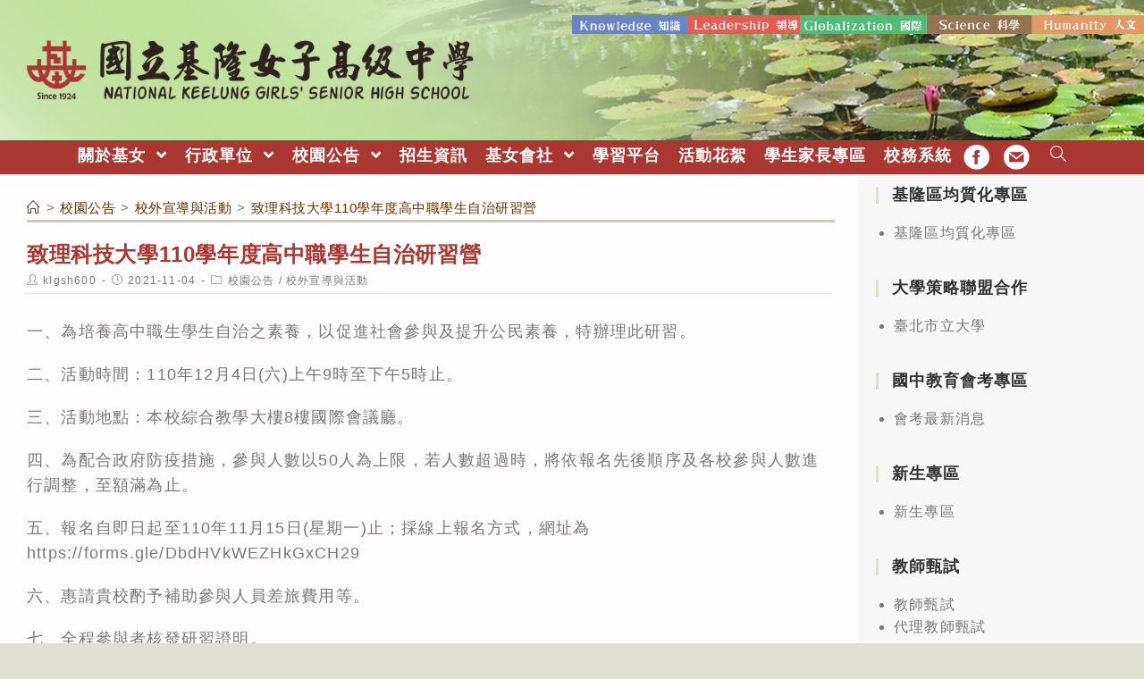

--- FILE ---
content_type: text/html; charset=utf-8
request_url: https://airtw.moenv.gov.tw/AirQuality_APIs/WebWidget.aspx?site=46
body_size: 6863
content:


<!DOCTYPE html>

<html xmlns="http://www.w3.org/1999/xhtml" lang="zh-Hant-TW">
<head><meta charset="UTF-8" /><meta http-equiv="X-UA-Compatible" content="IE=edge,chrome=1" /><meta name="description" content="空氣品質監測網，提供空氣品質監測、任務監測、空氣品質預報、作業規範、空品科普…等公開資訊。" /><meta name="author" content="環境部－監測資訊司" /><meta name="Copyright" content="版權歸環輿科技股份有限公司所有。All Rights Reserved Geographic Information Technology Co., LTD" /><meta name="Keywords" content="空氣品質監測網,監資司,air,airtw,airnow,moenv,Air quality,監測資訊司,環境部" />
    <!---==  Dublin Core Metadata -->
    <meta name="DC.title" content="環境部 - 空氣品質監測網" /><meta name="DC.subject" content="空氣品質監測" /><meta name="DC.creator" content="環境部" /><title>
	即時空氣品質資訊 - 環境部 空氣品質監測網
</title>

    <!--<meta name="google-site-verification" content="請填寫google-site驗證碼" />-->

    <!--以下↓ 請放favicon.ico檔，size: 16x16 or 32x32，支援透明-->
    <link rel="shortcut icon" href="images/ico/favicon.ico" />
    <!--以下↓ 請放*.PNG檔，size: 72x72 for iPads, 114x114 for iPhone4，不支援透明-->
    <link rel="apple-touch-icon" href="images/ico/touch-icon-iphone.png" />
    <!--原圖 57*57-->
    <link rel="apple-touch-icon" sizes="72x72" href="images/ico/touch-icon-ipad.png" />
    <link rel="apple-touch-icon" sizes="114x114" href="images/ico/touch-icon-iphone4.png" />
    <link rel="apple-touch-icon-precomposed" href="images/ico/apple-touch-icon-precomposed.png" />
    <!--原圖加亮 57*57-->

    <!-- 行動裝置顯示設定 -->
    <meta name="viewport" content="width=device-width, initial-scale=1.0, minimum-scale=1.0, maximum-scale=1.0, user-scalable=0" />

    <!--CSS -->
    <link rel="stylesheet" href="css/external/fontawesome-all.css" />
	<link rel="stylesheet" href="css/external/jquery-ui.css" />
    <link rel="stylesheet" href="css/git_widget.css" />
    <link rel="stylesheet" type="text/css" href="css/iptools-jquery-modal.css" /></head>

<body>
    <form method="post" action="./WebWidget.aspx?site=46" id="form1">
<div class="aspNetHidden">
<input type="hidden" name="__VIEWSTATE" id="__VIEWSTATE" value="/wEPDwUKLTk3NzMzMzEyNGRk44jFCQk+1IFHV41RRSxPIp9/EDEaY/WtEoF2CbxK+qs=" />
</div>

<div class="aspNetHidden">

	<input type="hidden" name="__VIEWSTATEGENERATOR" id="__VIEWSTATEGENERATOR" value="4BC49EA9" />
</div>
	
        <div id="AQalertCont" >
            <a id="AQalertBtn" href="javascript:fnClose();"><label style="display:none">空污提醒</label><i class="far fa-times-circle"></i></a>
            <p id='P_content'></p>
        </div>
        <div class="title">
            <h1 id="sitename">即時空氣品質資訊</h1>
                    <!-- open the modal button -->
                    <a href="#modalContent" id="openModal" class="modal-openbtn" title="open new window 改組說明資訊"><span>改組網址更新說明</span>
                        <img id="iMsg" src="images/ico/i_icon.svg" alt="" />
                    </a>
            <p id="time"></p>
        </div>
        <div class="MyAQIbox">
            <div>
                <p class="name">AQI</p>
                <span id="Pollution">指標污染物</span>
                <p id="influences">對所有族群不健康</p>
            </div>
            <div id="AQI"></div>
            <ul class="AQsuggest">
                <li id='title_out' title='正常戶外活動'></li>
                <li id='title_door' title='適合腳踏車'></li>
                <li id='title_travel' title='適合全家出遊'></li>
                <li id='title_window' title='開窗'></li>
            </ul>
            <a id="AQalert" class="AQalert" style='display:none' href="javascript:fnOpen();"><label style="display:none">空污提醒</label><i class="fas fa-exclamation-triangle"></i></a>
        </div>
        <div class="MyItem">
            <div class="item">
                <h3>PM<sub>2.5</sub>
                    <span id="PM25"></span>
                </h3>
                <p>小時濃度 (μg/m<sup>3</sup>)</p>
            </div>
            <div class="item">
                <h3>PM<sub>2.5</sub>
                    <span id="AVPM25"></span>
                </h3>
                <p>小時移動平均 (μg/m<sup>3</sup>)</p>
            </div>
            <div class="item">
                <h3>PM<sub>10</sub>
                    <span id="PM10"></span>
                </h3>
                <p>小時濃度 (μg/m<sup>3</sup>)</p>
            </div>
            <div class="item">
                <h3>PM<sub>10</sub>
                    <span id="AVPM10"></span>
                </h3>
                <p>小時移動平均 (μg/m<sup>3</sup>)</p>
            </div>
            <div class="item">
                <h3>O<sub>3</sub>
                    <span id="O3"></span>
                </h3>
                <p>小時濃度 (ppb)</p>
            </div>
            <div class="item">
                <h3>O<sub>3</sub>
                    <span id="AVO3"></span>
                </h3>
                <p>8 小時移動平均 (ppb)</p>
            </div>
        </div>
		
        <!--modal embedded directly into document-->
        <div id="modalContent" style="display: none;">
            <p>親愛的使用者<br/>
感謝您使用空氣品質監測網網站服務，因應行政院環保署組改為環境部，本網域「https://airtw.epa.gov.tw/」請改為使用「https://airtw.moenv.gov.tw/」 <br/>
環境部 關心您
            </p>
        </div>
		
        <p class="gray"><a href="https://airtw.moenv.gov.tw/?utm_source=airtw&utm_medium=gitech&utm_campaign=widget" class="linkBtn" target="_blank"  rel="noopener noreferrer" title="[另開新頁] 空氣品質監測網">環境部 空氣品質監測網 <i class="fas fa-arrow-right"></i></a></p>
        <script>window.jQuery || document.write("<script src='" + "js/external/jq.js" + "'>\x3C/script>")</script>
		<script src="js/external/jq-ui.js"></script>
		<!-- ---Google analytics--- -->
		<script src="js/Master/GoogleAnalytics.js"></script>  
		<script src="js/iptools-jquery-modal.min.js"></script>
        <script>
            var SiteID = "", tw_post_time = "", Language = "";
            $(document).ready(function () {
                const epaUrl = '.epa.gov.tw';

                $('#iMsg').hide();
                if (window.location.href.indexOf(epaUrl) > -1) {
                    $('#iMsg').show();
                    $('#openModal').click();
                }
			
				$(document).tooltip();
				
                setInterval(function () {//10分鐘重新導向到自己，用來釋放記憶體
                    window.location = window.location.href;
                }, 10 * 60 * 1000);

				
                var hashes = window.location.href.slice(window.location.href.indexOf('?') + 1).split('&');
                //$('.subMenu li').removeClass("on");
                if (hashes[0] && hashes[0].split('=')[0] == "site") {
                    if (hashes[0].split('=')[1] != undefined) {
                        SiteID = hashes[0].split('=')[1];
                        now_time(); //取得主機時間
                        air_list(SiteID, tw_post_time);
						NCDR_Broadcast();
                    }
                }
				
				
				
                if (hashes[1] && hashes[1].split('=')[0] == "mode") {
                    if (hashes[1].split('=')[1] == "easy") {
                        $('.MyItem').attr("style","display:none");
                    }
                }
            });
			
			function fnOpen() {
                $('#AQalertCont').show();
            }

            function fnClose() {
                $('#AQalertCont').hide();
            }
			
			
        </script>
        <script>

			function NCDR_Broadcast() {
                var ajaxobj = $.ajax({
                    async: false,
                    cache: false,
                    type: "post",
                    url: "ajax_Widget.aspx",
                    data: "Target=NCDR_Broadcast&SiteID="+SiteID,
                    success: function (Result) {
                        console.log(Result);
                        if (Result != "") {
                            $('#AQalert').attr('style','display:block');
							$('#P_content').html(Result);
                        } else {
                            $('#AQalert').attr('style','display:none');
                        };
							
						//var _str=`\n「空氣品質監測網」全新改版，你想知道的都在這！
						//\n要不要開空氣清淨機? 👉 空品資訊即時掌握！
						//\n晚點適合出門嗎 ? 👉 12小時空品預測結合氣象預報，出門免煩惱！
						//\nPM2.5、臭氧…跟日常生活有關嗎 👉 空品科普輕鬆瞭解！
						//\n空氣越來越差 ? 👉歷史資訊隨你查，空品好壞一看便知！
						//\n立即體驗🎊→https://airtw.moenv.gov.tw`;
						//$('#P_content').append(_str.replace(/\r\n|\n|\r/g, '<br />'));
						//$('#AQalert').attr('style','display:block');
                        ajaxobj = null;
                    },
                    error: function (xhr, ajaxOptions, thrownError) {
                        console.log("ajax error: " + xhr.status);
                    }
                });
            }
		
		
            function air_list(SiteID, Datatime) {
                //console.log("Target=air_list&SiteID=" + SiteID + "&Datatime=" + Datatime + "&Type=home");
                var ajaxobj = $.ajax({
                    async: true,
                    cache: false,
                    type: "post",
                    url: "ajax_Widget.aspx",
                    data: "Target=air_list&SiteID=" + SiteID + "&Datatime=" + Datatime + "&Type=home",
                    success: function (Result) {
                        //console.log("Response AQ :" + Result);
                        if (Result.substring(0, 3) != "error:" && Result != "0") {
                            var jsonObj = JSON.parse(Result); //json剖析
                            air_list_build(jsonObj);
                        } else {
                            //alert("查無資料，請重新查詢。")
                        };

                        ajaxobj = null;
                    },
                    error: function (xhr, ajaxOptions, thrownError) {
                        console.log("ajax error:AQ-" + xhr.status);

                        //alert("查無資料，請重新查詢。")
                    }
                });
            }

            function air_list_build(jsonObj) {
                var date = jsonObj[0].date;
                var county = jsonObj[1].county;
                var sitename = jsonObj[2].sitename;
                var sitetype = jsonObj[3].sitetype;
                var AQI = jsonObj[4].AQI;
                var AVPM25 = jsonObj[5].AVPM25;
                var PM25_FIX = jsonObj[6].PM25_FIX;
                var AVPM10 = jsonObj[7].AVPM10;
                var PM10_FIX = jsonObj[8].PM10_FIX;
                var AVO3 = jsonObj[9].AVO3;
                var O3_FIX = jsonObj[10].O3_FIX;
                var AVCO = jsonObj[11].AVCO;
                var CO_FIX = jsonObj[12].CO_FIX;
                var SO2_FIX = jsonObj[13].SO2_FIX;
                var NO2_FIX = jsonObj[14].NO2_FIX;
                var NMHC_FIX = jsonObj[15].NMHC_FIX;
				var POLLUTANT = jsonObj[16].POLLUTANT;


                var POLLUTANT_str = "";
                if (POLLUTANT == "1") {
                    POLLUTANT_str = "PM<sub>2.5</sub>";
                }
                else if (POLLUTANT == "2") {
                    POLLUTANT_str = "PM<sub>10</sub>";
                } else if (POLLUTANT == "3") {
                    POLLUTANT_str = "O<sub>3</sub>";
                } else if (POLLUTANT == "4") {
                    POLLUTANT_str = "CO";
                } else if (POLLUTANT == "5") {
                    POLLUTANT_str = "SO<sub>2</sub>";
                } else if (POLLUTANT == "6") {
                    POLLUTANT_str = "NO<sub>2</sub>";
                }

                $('#Pollution').html("指標污染物：" + POLLUTANT_str);
                $('#sitename').html(sitename + " 即時空氣品質資訊");
                $('#time').html(date);
                if (AVPM25 == "有效數據不足" || AVPM10 == "有效數據不足") {
                    $("#AQI").html("-");
                } else {
                    $("#AQI").html(AQI);
                }

                if (AQI != "-") $("#AQI").html(AQI);


                //影響
                var aqi_v = AQI;
                var aqi_color;
                var aqi_txt;
                if (aqi_v >= 0 && aqi_v <= 50) {
                    aqi_color = "green";
                    if (Language != "") {
                        aqi_txt = "Good";
                    } else {
                        aqi_txt = "良好";
                        $('#Pollution').html(POLLUTANT_str);
                    }

                } else if (aqi_v > 50 && aqi_v <= 100) {
                    aqi_color = "yellow";
                    if (Language != "") {
                        aqi_txt = "Moderate";
                    } else {
                        aqi_txt = "普通";
                    }


                } else if (aqi_v > 100 && aqi_v <= 150) {
                    aqi_color = "orange";
                    if (Language != "") {
                        aqi_txt = "Unhealthy for Sensitive Groups";
                    } else {
                        aqi_txt = "對敏感群族群不健康";
                    }
                } else if (aqi_v > 150 && aqi_v <= 200) {
                    aqi_color = "red";
                    if (Language != "") {
                        aqi_txt = "Unhealthy";
                    } else {
                        aqi_txt = "對所有群族群不健康";
                    }
                } else if (aqi_v > 200 && aqi_v <= 300) {
                    aqi_color = "purple";
                    if (Language != "") {
                        aqi_txt = " Very Unhealthy";
                    } else {
                        aqi_txt = "非常不健康";
                    }
                } else if ((aqi_v > 301 && aqi_v <= 500) || aqi_v > 500) {
                    aqi_color = "brown";
                    if (Language != "") {
                        aqi_txt = "Hazardous";
                    } else {
                        aqi_txt = "危害";
                    }
                }
                else {
                    aqi_color = "";
                    if (Language != "") {
                        aqi_txt = "Scarce data";
                    } else {
                        aqi_txt = "有效數據不足";
                    }
                }

                //aqi_color
                //<div class="MyAQIbox red">
                $('.MyAQIbox').attr("class", "MyAQIbox " + aqi_color);
                $('#influences').html(aqi_txt);

				if(aqi_color=="green" || aqi_color=="yellow")
				{
					$('#title_out').attr('title','正常戶外活動');
					$('#title_door').attr('title','適合腳踏車');
					$('#title_travel').attr('title','適合全家出遊');
					$('#title_window').attr('title','開窗');
				}
				else if(aqi_color=="orange" || aqi_color=="red")
				{
					$('#title_out').attr('title','減少戶外活動');
					$('#title_door').attr('title','建議搭乘大眾運輸工具');
					$('#title_travel').attr('title','減少出遊');
					$('#title_window').attr('title','減少開窗');
				}
				else if(aqi_color=="purple" || aqi_color=="brown")
				{
					$('#title_out').attr('title','避免戶外活動');
					$('#title_door').attr('title','建議搭乘大眾運輸工具');
					$('#title_travel').attr('title','避免出遊');
					$('#title_window').attr('title','關窗');
				}

                if (isChinese(AVPM25)) {
                    $('#AVPM25').html("<small>" + AVPM25 + "</small>");
                } else if (AVPM25 == "設備維護") {
                    $('#AVPM25').html("<small>" + AVPM25 + "</small>");
                } else if (AVPM25.indexOf('/') >= 0) {
                    $('#AVPM25').html("<small>" + AVPM25 + "</small>");
                }
                else {
                    $('#AVPM25').html(AVPM25);
                }

                if (isChinese(PM25_FIX)) {
                    $('#PM25').html("<small>" + PM25_FIX + "</small>");
                } else if (PM25_FIX.indexOf('、') >= 0) {
                    $('#PM25').html("<small>" + PM25_FIX + "</small>");
                } else if (PM25_FIX.indexOf('/') >= 0) {
                    $('#PM25').html("<small>" + PM25_FIX + "</small>");
                }
                else {
                    $('#PM25').html(PM25_FIX);
                }


                if (isChinese(AVPM10)) {
                    $('#AVPM10').html("<small>" + AVPM10 + "</small>");
                } else if (AVPM10 == "設備維護") {
                    $('#AVPM10').html("<small>" + AVPM10 + "</small>");
                } else if (AVPM10.indexOf('/') >= 0) {
                    $('#AVPM10').html("<small>" + AVPM10 + "</small>");
                }
                else {
                    $('#AVPM10').html(AVPM10);
                }


                if (isChinese(PM10_FIX)) {
                    $('#PM10').html("<small>" + "" + PM10_FIX + "</small>");
                } else if (PM10_FIX.indexOf('、') >= 0) {
                    $('#PM10').html("<small>" + PM10_FIX + "</small>");
                } else if (PM10_FIX.indexOf('/') >= 0) {
                    $('#PM10').html("<small>" + PM10_FIX + "</small>");
                }
                else {
                    $('#PM10').html(PM10_FIX);
                }



                if (isChinese(AVO3)) {
                    $('#AVO3').html("<small>" + AVO3 + "</small>");
                } else if (AVO3.indexOf('、') >= 0) {
                    $('#AVO3').html("<small>" + AVO3 + "</small>");
                } else if (AVO3.indexOf('/') >= 0) {
                    $('#AVO3').html("<small>" + AVO3 + "</small>");
                }
                else {
                    $('#AVO3').html(AVO3);
                }


                if (isChinese(O3_FIX)) {
                    $('#O3').html("<small>" + O3_FIX + "</small>");
                } else if (O3_FIX.indexOf('、') >= 0) {
                    $('#O3').html("<small>" + O3_FIX + "</small>");
                } else if (O3_FIX.indexOf('/') >= 0) {
                    $('#O3').html("<small>" + O3_FIX + "</small>");
                }
                else {
                    $('#O3').html(O3_FIX);
                }

            }

            function isChinese(temp) {
                var re = /[^\u4e00-\u9fa5]/;
                if (re.test(temp)) return false;
                return true;
            }

            function now_time() {
                var ajaxobj = $.ajax({
                    async: false,
                    cache: false,
                    type: "post",
                    url: "ajax_Widget.aspx",
                    data: "Target=system_time",
                    success: function (Result) {
                        //console.log(Result);
                        if (Result.substring(0, 6) != "error:" && Result != "0") {
                            var jsonObj = JSON.parse(Result); //json剖析
                            //tw_time = jsonObj.tw_time;
                            tw_post_time = jsonObj.tw_post_time;
                            //now_time = jsonObj.now_time;
                        } else {
                            //alert("查無資料，請重新查詢。")
                        };
                        ajaxobj = null;
                    },
                    error: function (xhr, ajaxOptions, thrownError) {
                        console.log("ajax error: " + xhr.status);
                    }
                });
            }
        </script>
    <!-----Modal----->
    <script>
        $('#openModal').iptModal({
            animationDuration: 300,
            width: '90%',
        });
    </script>
    </form>
</body>
</html>


--- FILE ---
content_type: text/html; charset=utf-8
request_url: https://airtw.moenv.gov.tw/AirQuality_APIs/ajax_Widget.aspx
body_size: 279
content:
{"tw_time":"2026012618","tw_post_time":"2026/01/26 18:00:00","now_time":"2026/01/26 19:20:00"}

--- FILE ---
content_type: text/html; charset=utf-8
request_url: https://airtw.moenv.gov.tw/AirQuality_APIs/ajax_Widget.aspx
body_size: 469
content:
[{"date":"2026/01/26 19:00"} ,{"county":"基隆市"} ,{"sitename":"基隆"} ,{"sitetype":"一般站"} ,{"AQI":"72"} ,{"AVPM25":"20.2"} ,{"PM25_FIX":"23"} ,{"AVPM10":"35"} ,{"PM10_FIX":"42"} ,{"AVO3":"38"} ,{"O3_FIX":"37"} ,{"AVCO":"0.30"} ,{"CO_FIX":"0.31"} ,{"SO2_FIX":"1.2"} ,{"NO2_FIX":"10"} ,{"NMHC_FIX":"0.06"} ,{"POLLUTANT":"1"} ,{"AVSO2":"1"} ,{"WS_HR_FIX":"0.4"} ,{"WD_HR_FIX":"69"} ,{"RH_FIX":"92"} ]